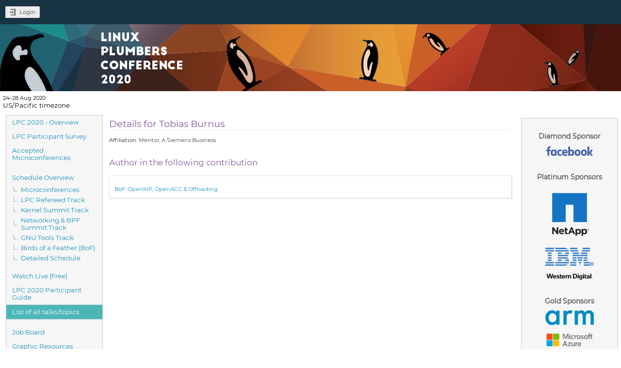

--- FILE ---
content_type: text/css; charset=utf-8
request_url: https://lpc.events/event/7/491304376.css
body_size: 4359
content:
/*
    LPC 2021 stylesheet for Indico
*/

/* Google Montserrat in Regular 400, Semi-bold 600, and Bold 700
@import url('https://fonts.googleapis.com/css2?family=Montserrat:wght@400;600;700&display=swap');
*/

/*
  Usage of Monserrat bold
  font-family: Montserrat;
  font-style: normal;
  font-weight: 700;
*/


@font-face {
  font-family: 'Montserrat';
  font-style: normal;
  font-weight: 400;
  src: local('Montserrat Regular'), local('Montserrat-Regular'), url(https://fonts.gstatic.com/s/montserrat/v12/JTUSjIg1_i6t8kCHKm459Wlhyw.woff2) format('woff2');
  unicode-range: U+0000-00FF, U+0131, U+0152-0153, U+02BB-02BC, U+02C6, U+02DA, U+02DC, U+2000-206F, U+2074, U+20AC, U+2122, U+2191, U+2193, U+2212, U+2215, U+FEFF, U+FFFD;
}

/* Big John for banner text */
@font-face {
    font-family: "Big John";
    src: url("/blog/2021/style/bigjohn.eot");
    src: url("/blog/2021/style/bigjohn.eot?#iefix") format("embedded-opentype"),
    url("/blog/2021/style/bigjohn.woff2") format("woff2"),
    url("/blog/2021/style/bigjohn.woff") format("woff"),
    url("/blog/2021/style/bigjohn.ttf") format("truetype"); }

/* ----------- Styles for the conference header ----------- */

/*
    The wrapper of the whole conference page.
*/

.conf {
    width: 100%;
    border: none;
    margin: auto;
}

/* This is "behind" the header top bar, the title box with the image
   and the title, and also behind the subtitle with the date and timezone.
   Note that the timezone and the date are padded left by 6px, so a bit of
   this confheader will show and the color has to match the color of the
   subtitle background */
.confheader {
    background: #ffffff;
}

/*
    Wraps around the upper part of the conference header.
*/
.confTitleBox {
    color: white;
    min-height: 90px;
    background: transparent url(/blog/2021/wp-content/uploads/2021/06/LPC2021_bannerFINAL.svg);
    background-size: auto 100%;
    /*background-size: cover;*/
    /*background-repeat: no-repeat;*/
}

/*
    Sets the width of the upper part of the conference header.
    Is set to 950px and centered by default.
*/
.confTitle {
    width: 100%;
    height: 138px;
    line-height: 138px;
    margin: 0 auto;
    vertical-align: middle;
    font-family: "Big John";
}

/*
    The box containing the logo. By the default the logo is placed
    on the left of the conference title.
*/
.confLogoBox {
    display: inline-block;
    vertical-align: middle;
    line-height: normal;
}

/*
    The style for the title text.
*/
.conference-title-link {
    padding-top: 15px;
}

span.conference-title-link span {
    background-color: transparent;
    font-family: "Big John";
    /* force line break after each word */
    word-spacing: 10000px;
    color: white;
    /* Line the start of the title text with the right
       margin on the menu below */
    padding-left: 155pt;
    padding-right: 12pt;
    padding-top: -130pt;
    padding-bottom: 4pt;
    display: inline-block;
    vertical-align: middle;
    line-height: normal;
    font-size: 18pt;
    text-transform: uppercase;
}

/*
    Wrapper around the bottom part of the conference header
*/
.confSubTitleBox {
    /*background: #4e94af;*/
    background: #ffffff;
    color: white;
    margin-left: 6px;
    border: 0;
}

.datePlace {
    font-size: 1.2em;
    /*color: white;*/
    color: black;
}

div.datePlace > div.timezone {
    font-size: 1.2em;
    /*color: white;*/
    color: black;
}

/*
    The content of the lower part of the header. Is by default
    centered and has a fixed width.
*/
.confSubTitleContent {
    width: 100%;
    margin: 0 auto;
    font-size: 1em;
    color: #4e94af;
}

/*
    Style for links in the lower part of the header
*/
.confSubTitle a {
    font-size: 1em;
}

/*
    Styles for the date and place information.
*/
.datePlace {
    font-size: 1em;
}


/*
    Announcement styles
*/
.simpleTextAnnouncement {
    background: #F5FAFF url(../../images/conf/sprites_blue.png) repeat-x scroll 0 -400px;
    border-top: 1px solid #4e94af;
    font-family: "Montserrat";
    font-weight: bold;
    font-size: 1em;
    text-align: center;
    color: #4e94af;
    padding: 8px 0;
}


/* ----------- Styles for the main content ----------- */


a:hover, .fake-link:hover, .ui-widget-content a:hover {
    color: #865899;
}


/*
    The wrapper around the menu and the page content.
    By default centered with a fix width.
*/
#confSectionsBox {
    width: 100%;
    margin: 0 auto;
    margin-top: 5px;
}



/* ----------- Styles for the menu ----------- */


/* Styles for all menu Items */

/*
    Wrapper around the menu
*/
.conf_leftMenu {
    float:left;
    font-family:"Montserrat";
    font-size: 12px;
    /* width:200px; */
}

/*
    Styles for the menu box
*/
#outer {
    border: 1px solid #ccc;
    background: #f6f6f6;
}

/*
    The menu item
*/
#outer li a {
    font-family:"Montserrat";
}

/*
    The menu item when doing mouseover
*/
#outer li a:hover {
    background: #e0e0e0;
}

/*
    Tooltips styles
*/
.qtip-default {
    font-size: 14px;
    line-height: 16px;
}
.qtip-default a .qtip-default.qtip-popup a, .qtip-default.add-field-qtip a, .qtip-default.informational a, .qtip-default.qbubble a {
    color: #158ebb;
}
.settingsWidget a, .protectionWidget a {
    font-size: 1em;
}


/*
    A non selected menu item
*/
.menuConfTitle {
    text-align: left;
}

.menuConfTitle a {
    color: #158ebb;
    padding: 7px 12px;
}

/*
    A selected menu item
*/

.menuConfTitle.selected > a, .menuConfMiddleCell.selected > a {
    color: white;
    /*background: #4e94af;*/
    background: #4db7b7;
}

/*
    sub menu item
*/
li ul.inner li a {
    padding: 3px 12px 3px 30px;
    background: transparent url(../../images/conf/left_menu_bullet.png) scroll no-repeat 15px center;
}


/*
    Support box
*/

.support_box {
    background: #f6f6f6;
    border: 1px solid #ccc;
}

.support_box > h3 {
    color: #f6f6f6;
    /*background: #4e94af;*/
    background: #4db7b7;
    font-family: "Montserrat";
    font-size: 1em;
}



/* ----------- Styles for the page content ----------- */


.conference-page header {
    margin-bottom: 0px;
}

.conference-page header h2 {
    color: #865899;
    padding-right: 5px;
}

a, .fake-link, .ui-widget-content a {
    color: #158ebb;
}

.ui-dialog-title {
    color: #865899;
    font-weight: 700;
}

/*
    Wrapper around the content
*/
.confBodyBox {
    margin-left: 230px;
}

div.infoline {
    float: none;
    width: 100%;
}

.infoline.date {
    display: none;
}

#protection-details-link, #language-selector-link, #tz-selector-link {
    display: none;
}

div.material-list, div.location {
    display: none;
}

/* Menu control trickery */

input.LeftMenuCtrl {
    display: none;
}
div.conf_leftMenu {
    margin-left: 1em;
}

img.SponsorImg {
    max-width: 100px;
    margin: 5px;
}

.SponsorClass h5 {
    font-family: 'Montserrat';
    margin-bottom: 5px;
}

img.confLogo {
    margin: 2vw 1vw 2vw 1vw;
    width: 10vw;
}

div.centered-column-wrapper {
    width: auto;
}

/* Narrow-screen breakpoint */
@media screen and (max-width: 50em) {
    div.conf_leftMenu {
	position: absolute;
	top: 50px;
	right: 1em;
	z-index: 20;
/*
	margin-left: 1em;
	float: none;
	margin-right: 1em;
*/
    }
    label.LeftMenuCtrl:after {
	content: "X";
    }

    label.LeftMenuCtrl {
	position: absolute;
	top: 5px;
	right: 5px;
	font-size: xx-large;
	color: white;
    }

    input[type=checkbox]:checked ~ label.LeftMenuCtrl:after {
	content: "☰";
    }

    input[type=checkbox]:checked ~ div.conf_leftMenu {
	display: none;
    }
    div.confBodyBox {
	margin-left: 1em;
	margin-right: 1em;
    }
    li.LeftMenuCtrl {
	padding-left: 7px;
    }
    div.SponsorBox {
	float: right;
	background: #f6f6f6;
	padding: 5px;
	margin: 6px;
	border: 1px;
	border-style: solid;
	border-color: #ccc;
    }
    div.SponsorClass {
	display: inline-block;
	vertical-align: top;
	text-align: center;
    }
    img.confLogo {
	width: 68px;  /* Has to be px, not % */
	margin: 10px;
    }
    .confTitle {
	height: 90px;
	line-height: 90px;
    }
    .conference-title-link {
	padding: 5px;
	height: 90px;
	line-height: 90px;
    }
    .conference-title {
	padding: 5px;
	font-size: 16pt;
    }
    span.conference-title-link span {
	/*background-color: black;*/
	background-color: transparent;
	color: white;
	/*padding: 10px;*/
        padding-left: 18%;
	display: inline-block;
	vertical-align: middle;
	line-height: normal;
	font-size: 12pt;
	font-weight: 800;
    }
    div.centered-column {
	margin: 2em;
	width: 100%;
    }

}

/* Wide-screen defaults. */
@media screen and (min-width: 50em) {
    label.LeftMenuCtrl:after,
    input[type=checkbox]:checked ~ label.LeftMenuCtrl:after {
	content: none;
    }

    input[type=checkbox]:checked ~ div.conf_leftMenu {
	display: block;
    }

    li.LeftMenuCtrl {
	display: none;
    }
    div.confBodyBox {
	margin-left: 225px;
	margin-right: 225px;
    }
    div.SponsorBox {
	width: 200px;
	float: right;
	background: #f6f6f6;
	padding: 5px;
	margin: 6px;
	border: 1px;
	border-style: solid;
	border-color: #ccc;
    }
    div.SponsorClass {
	margin: 0;
	text-align: center;
	padding: 12px;
    }
    div.SponsorClass h5, div.SponsorClass a, div.SponsorClass img {
	text-align: center;
    }
    div.SponsorClass:first-child h5 {
	margin-top: 1px;
    }
}

/* Disappear a bunch of the iconery we don't really have a use for */
div.button-bar {
    display: none;
}

div.conferenceDetails div.description {
    margin: 0px 0px 2em 0px;
    color: black;
}

div.description h2 {
    margin-top: 0px;
}

div.main-action-bar {
    /*background-color: #4e94af;*/  /* Zohar-perfect top bar color 2020 */
    background-color: #183344;  /* Zohar-perfect top bar color 2021 */
}

ul.steps li.completed .circle::before {
    background-color: #ed7101;
    border-color: #ed7101;
}
ul.steps li:first-child .horizontal-line {
    background-color: #ed7101;
}

ul.steps li.completed .text {
    color: #ed7101;
}

div.action-box.highlight {
    background: #f6f6f6;
    border-color: #ccc;
}

.action-box.highlight {
    color: black;
}

.action-box.highlight .section:not(.highlight):not(.warning):not(.danger):not(.disabled):not(.accept):not(.plain) > .icon {
    color: black;
}

.action-box.highlight .section:not(.highlight):not(.warning):not(.danger):not(.disabled):not(.accept):not(.plain) {
    color: #black;
}

.action-box.highlight .section:not(.highlight):not(.warning):not(.danger):not(.disabled):not(.accept):not(.plain) .text .label {
    color: #4e94af;
}

a.i-button {
    background: #4e94af;
}

/* This is painful */
.i-button.highlight:not(.label):not(.borderless):not(.text-color), .i-selection input[type="radio"]:checked + label:not(.label):not(.borderless):not(.text-color), .categorynav .category-list .item .button-wrapper .highlight:not(.label):not(.borderless):not(.text-color).action-button, .categorynav .category-list .item .button-wrapper :not(.label):not(.borderless):not(.text-color).action-button, .highlight:not(.label):not(.borderless):not(.text-color).action-button, :not(.label):not(.borderless):not(.text-color).action-button {
    background: #4e94af;
}

.call-for-abstracts .cfa-announcement {
    color: black;
    padding: 0;
}

h1, h2, h3, h4 {
    color: black;
}

.conference-page .page-content h1, .conference-page .page-content h2, .conference-page .page-content h3 {
    color: black;
}

.footer * {
    line-height: initial;
}

/* Stuff for the timetable */
table.lpctt {
    border: black;
    padding: 5px;
    border-style: groove;
    border-width: 3px;
    background-color: white;
}

table.lpctt tr:hover {
    background-color: #f6f6f6;
}

tr.lpcttday {
    background-color: beige;
}

span.lpctt {
    display: none;
}

@media only screen and (max-width: 48em) {
	/* Force table to not be like tables anymore */
	table.lpctt  {
        display: table-row;
	width: 95%;
    }
    table.lpctt thead {
        display: none;
    }
    span.lpctt {
	display: inline;
    }
    table.lpctt tbody, th, td, tr {
		display: block;
	}

    tr.lpctthdr {
	display: none;
    }

    table.lpctt td {
	    /* Behave  like a "row" */
	    border: none;
	    position: relative;
	    /* padding-left: 50%;*/
	}

	table.lpctt td:before {
		/* Now like a table header */
		position: absolute;
		/* Top/left values mimic padding */
		top: 6px;
		left: 6px;
		width: 45%;
		padding-right: 10px;
		white-space: nowrap;
	}
}


/* ----------- Styles for general definitions across the page ----------- */

/*
    The general table styling (TODO test in the schedule view.
*/

* {
    font-family: "Montserrat";
}

body {
    font-size: 0.8em;
}

p {
    line-height: 1.4em;
}

.fixed-width-standalone-page header .page-info, .fixed-width-standalone-text-page header .page-info, .dialog-page header .page-info, .management-page header .page-info, .conference-page header .page-info, .meeting-page header .page-info, .category-calendar-page header .page-info, h1, .corner-message, div.announcement-bar, div.main-breadcrumb, div.session-bar, #filter-placeholder, .qtip-default.add-field-qtip, .side-menu, .categorynav .category-list .search-results-list .title strong, .timetable-title, .participant-list-wrapper ul.participant-list, .paper-content .spotlight-file-name .fixed-width-standalone-page header .page-description, .fixed-width-standalone-text-page header .page-description, .dialog-page header .page-description, .management-page header .page-description, .conference-page header .page-description, .meeting-page header .page-description, .category-calendar-page header .page-description, h2, h3, h4, .i-box .i-box-header .i-box-title, .i-timeline-item .i-timeline-item-box .i-box-header .i-box-title, .categorynav .category-list .i-box-header .i-box-title, .person-link-list .i-box-header .i-box-title, #email-template-manager .email-template-wrapper .regform-section-sortable-placeholder .i-box-header .i-box-title, .regform-section .i-box-header .i-box-title, .regform-done .i-box-header .i-box-title, .regform-section-sortable-placeholder .i-box-header .i-box-title, .review-item-content .i-box-header .i-box-title, .regform-section-title, .toolbar.global-menu, ul.steps .label, .categorynav .category-list .item .title-wrapper .title, .regFormSectionNewSection, input.regFormTitleInputMgmt .category-info, .speaker-list, .conference-page, .conference-page .description, .conference-page .infogrid, .contribution-list, .track-review-list, .paper-contribution-list {
    font-family: "Montserrat";
}

.conference-page section .header-row h3 {
    color: #865899;
}

div.session-bar .toolbar {
    margin-left: 1em;
    margin-right: 1em;
}

table {
    border-collapse: collapse;
    border: solid 2px;
}

tr {
    border-bottom: 1px solid #ccc;
}

th, td {
    text-align: left;
    padding: 6px;
}

--- FILE ---
content_type: image/svg+xml
request_url: https://lpc.events/blog/2020/wp-content/uploads/2020/07/AMD_Logo.svg
body_size: 1066
content:
<?xml version="1.0" encoding="utf-8"?>
<!-- Generator: Adobe Illustrator 16.0.3, SVG Export Plug-In . SVG Version: 6.00 Build 0)  -->
<!DOCTYPE svg PUBLIC "-//W3C//DTD SVG 1.1//EN" "http://www.w3.org/Graphics/SVG/1.1/DTD/svg11.dtd">
<svg version="1.1" id="logo" xmlns="http://www.w3.org/2000/svg" width="800px" height="190.803px">
<path d="m187.888 178.122h-44.368l-13.573-32.738h-73.944l-12.366 32.738h-43.637l66.667-165.346h47.761zm-96.733-125.836-24.243 64.244h50.913z"/>
<path d="m349.056 12.776h35.88v165.346h-41.219v-103.28l-44.608 51.877h-6.301l-44.605-51.877v103.278h-41.219v-165.344h35.88l53.092 61.336z"/>
<path d="m489.375 12.776c60.364 0 91.391 37.573 91.391 82.909 0 47.517-30.058 82.437-96 82.437h-68.369v-165.346zm-31.762 135.041h26.906c41.457 0 53.823-28.129 53.823-52.377 0-28.368-15.276-52.363-54.308-52.363h-26.422v104.74z"/>
<polygon points="662.769 51.981 610.797 0 800 0 800 189.21 748.028 137.235 748.028 51.981"/>
<polygon points="662.708 62.397 609.2 115.903 609.2 190.802 684.089 190.802 737.594 137.296 662.708 137.296"/>
</svg>


--- FILE ---
content_type: image/svg+xml
request_url: https://lpc.events/blog/2019/wp-content/uploads/2019/07/MS-Azure.svg
body_size: 11454
content:
<?xml version="1.0" encoding="UTF-8" standalone="no"?>
<!-- Created with Inkscape (http://www.inkscape.org/) -->

<svg
   xmlns:dc="http://purl.org/dc/elements/1.1/"
   xmlns:cc="http://creativecommons.org/ns#"
   xmlns:rdf="http://www.w3.org/1999/02/22-rdf-syntax-ns#"
   xmlns:svg="http://www.w3.org/2000/svg"
   xmlns="http://www.w3.org/2000/svg"
   xmlns:sodipodi="http://sodipodi.sourceforge.net/DTD/sodipodi-0.dtd"
   xmlns:inkscape="http://www.inkscape.org/namespaces/inkscape"
   version="1.1"
   id="svg2"
   xml:space="preserve"
   width="373.16824"
   height="119.69479"
   viewBox="0 0 373.16824 119.69479"
   sodipodi:docname="MS-Azure.svg"
   inkscape:version="0.92.2 5c3e80d, 2017-08-06"><metadata
     id="metadata8"><rdf:RDF><cc:Work
         rdf:about=""><dc:format>image/svg+xml</dc:format><dc:type
           rdf:resource="http://purl.org/dc/dcmitype/StillImage" /><dc:title></dc:title></cc:Work></rdf:RDF></metadata><defs
     id="defs6"><clipPath
       clipPathUnits="userSpaceOnUse"
       id="clipPath26"><path
         d="M 0,215.433 H 408.189 V 0 H 0 Z"
         id="path24"
         inkscape:connector-curvature="0" /></clipPath><clipPath
       clipPathUnits="userSpaceOnUse"
       id="clipPath46"><path
         d="M 0,215.433 H 408.189 V 0 H 0 Z"
         id="path44"
         inkscape:connector-curvature="0" /></clipPath></defs><sodipodi:namedview
     pagecolor="#ffffff"
     bordercolor="#666666"
     borderopacity="1"
     objecttolerance="10"
     gridtolerance="10"
     guidetolerance="10"
     inkscape:pageopacity="0"
     inkscape:pageshadow="2"
     inkscape:window-width="1711"
     inkscape:window-height="829"
     id="namedview4"
     showgrid="false"
     inkscape:zoom="0.82160118"
     inkscape:cx="186.13401"
     inkscape:cy="59.076808"
     inkscape:window-x="45"
     inkscape:window-y="0"
     inkscape:window-maximized="0"
     inkscape:current-layer="g10"
     fit-margin-top="10"
     fit-margin-right="10"
     fit-margin-left="10"
     fit-margin-bottom="10" /><g
     id="g10"
     inkscape:groupmode="layer"
     inkscape:label="MS-Azure_logo_stacked_c-gray_rgb"
     transform="matrix(1.3333333,0,0,-1.3333333,-85.991998,204.24)"><g
       id="g12"
       transform="translate(178,96.1318)"><path
         d="M 0,0 -4.482,-12.77 H 4.609 L 0.148,0 Z M 3.129,5.624 14.546,-24.694 H 8.753 l -2.685,7.526 H -5.877 l -2.58,-7.526 h -5.751 L -2.791,5.624 Z"
         style="fill:#737373;fill-opacity:1;fill-rule:nonzero;stroke:none"
         id="path14"
         inkscape:connector-curvature="0" /></g><g
       id="g16"
       transform="translate(195.1108,93.1719)"><path
         d="M 0,0 H 17.358 V -2.051 L 5.962,-17.675 h 11.46 v -4.059 H -0.803 v 2.431 L 10.423,-4.06 H 0 Z"
         style="fill:#737373;fill-opacity:1;fill-rule:nonzero;stroke:none"
         id="path18"
         inkscape:connector-curvature="0" /></g><g
       id="g20"><g
         id="g22"
         clip-path="url(#clipPath26)"><g
           id="g28"
           transform="translate(234.3042,93.1719)"><path
             d="m 0,0 v -21.734 h -5.159 v 2.854 h -0.084 c -0.677,-0.986 -1.583,-1.759 -2.717,-2.315 -1.135,-0.557 -2.407,-0.835 -3.816,-0.835 -2.524,0 -4.444,0.715 -5.762,2.146 -1.318,1.43 -1.977,3.654 -1.977,6.67 V 0 h 5.181 v -12.601 c 0,-1.832 0.362,-3.211 1.088,-4.133 0.726,-0.923 1.822,-1.385 3.288,-1.385 1.452,0 2.614,0.511 3.488,1.533 0.874,1.022 1.311,2.357 1.311,4.007 V 0 Z"
             style="fill:#737373;fill-opacity:1;fill-rule:nonzero;stroke:none"
             id="path30"
             inkscape:connector-curvature="0" /></g><g
           id="g32"
           transform="translate(249.7095,93.5312)"><path
             d="m 0,0 c 0.409,0 0.775,-0.028 1.1,-0.085 0.324,-0.056 0.599,-0.126 0.824,-0.211 v -5.18 c -0.268,0.198 -0.659,0.384 -1.173,0.561 -0.515,0.176 -1.139,0.264 -1.871,0.264 -1.255,0 -2.316,-0.529 -3.182,-1.586 -0.867,-1.057 -1.301,-2.685 -1.301,-4.883 v -10.974 h -5.116 v 21.735 h 5.116 v -3.425 h 0.085 c 0.465,1.183 1.17,2.11 2.114,2.78 C -2.459,-0.335 -1.325,0 0,0"
             style="fill:#737373;fill-opacity:1;fill-rule:nonzero;stroke:none"
             id="path34"
             inkscape:connector-curvature="0" /></g><g
           id="g36"
           transform="translate(266.7729,84.5029)"><path
             d="m 0,0 c 0,1.691 -0.392,2.982 -1.174,3.869 -0.782,0.889 -1.885,1.332 -3.308,1.332 -1.227,0 -2.326,-0.439 -3.299,-1.32 C -8.753,3 -9.402,1.706 -9.726,0 Z m 3.277,-7.59 v -4.207 c -0.846,-0.535 -1.952,-0.969 -3.319,-1.301 -1.368,-0.33 -2.827,-0.496 -4.377,-0.496 -3.312,0 -5.888,0.98 -7.727,2.939 -1.84,1.959 -2.76,4.686 -2.76,8.182 0,3.369 0.983,6.142 2.949,8.32 1.967,2.177 4.458,3.266 7.475,3.266 3.002,0 5.338,-0.92 7.008,-2.759 C 4.197,4.515 5.032,1.975 5.032,-1.268 V -3.742 H -9.853 c 0.226,-2.184 0.927,-3.71 2.104,-4.576 1.177,-0.868 2.696,-1.301 4.556,-1.301 1.227,0 2.396,0.186 3.51,0.56 1.113,0.373 2.1,0.864 2.96,1.469"
             style="fill:#737373;fill-opacity:1;fill-rule:nonzero;stroke:none"
             id="path38"
             inkscape:connector-curvature="0" /></g></g></g><g
       id="g40"><g
         id="g42"
         clip-path="url(#clipPath46)"><g
           id="g48"
           transform="translate(326.5522,130.668)"><path
             d="M 0,0 H -7.62 V -17.548 H -12.8 V 0 h -3.637 V 4.187 H -12.8 V 7.21 c 0,2.283 0.743,4.154 2.231,5.613 1.486,1.459 3.393,2.189 5.718,2.189 0.621,0 1.17,-0.033 1.65,-0.096 0.479,-0.063 0.902,-0.158 1.268,-0.285 v -4.419 c -0.169,0.099 -0.465,0.219 -0.888,0.359 -0.423,0.141 -0.909,0.212 -1.458,0.212 -1.072,0 -1.896,-0.335 -2.474,-1.005 C -7.332,9.109 -7.62,8.119 -7.62,6.809 V 4.187 H 0 V 9.07 l 5.138,1.565 V 4.187 h 5.18 V 0 h -5.18 v -10.169 c 0,-1.34 0.243,-2.284 0.729,-2.833 0.487,-0.55 1.251,-0.825 2.294,-0.825 0.296,0 0.652,0.07 1.068,0.212 0.416,0.14 0.778,0.309 1.089,0.507 v -4.229 C 9.993,-17.52 9.454,-17.688 8.7,-17.844 c -0.754,-0.155 -1.497,-0.232 -2.23,-0.232 -2.157,0 -3.774,0.573 -4.852,1.722 C 0.539,-15.205 0,-13.475 0,-11.163 Z m -33.973,-6.829 c 0,-2.27 0.515,-4.003 1.544,-5.201 1.028,-1.199 2.501,-1.797 4.418,-1.797 1.861,0 3.278,0.598 4.25,1.797 0.972,1.198 1.459,2.974 1.459,5.328 0,2.34 -0.504,4.105 -1.512,5.297 -1.008,1.19 -2.421,1.786 -4.239,1.786 -1.875,0 -3.33,-0.624 -4.366,-1.871 -1.036,-1.247 -1.554,-3.028 -1.554,-5.339 m -5.328,-0.169 c 0,3.595 1.015,6.441 3.045,8.542 2.029,2.1 4.848,3.15 8.457,3.15 3.397,0 6.05,-1.011 7.96,-3.034 1.91,-2.023 2.865,-4.754 2.865,-8.193 0,-3.524 -1.015,-6.328 -3.045,-8.414 -2.029,-2.087 -4.792,-3.129 -8.288,-3.129 -3.369,0 -6.043,0.989 -8.023,2.97 -1.981,1.98 -2.971,4.683 -2.971,8.108 m -11.521,5.476 c 0,-0.733 0.232,-1.307 0.697,-1.723 0.465,-0.416 1.494,-0.941 3.087,-1.575 2.044,-0.818 3.478,-1.738 4.302,-2.759 0.825,-1.023 1.237,-2.259 1.237,-3.711 0,-2.044 -0.786,-3.686 -2.357,-4.926 -1.572,-1.241 -3.696,-1.86 -6.374,-1.86 -0.902,0 -1.9,0.108 -2.992,0.327 -1.092,0.219 -2.019,0.497 -2.78,0.835 v 5.032 c 0.93,-0.648 1.931,-1.163 3.002,-1.543 1.071,-0.381 2.043,-0.571 2.917,-0.571 1.156,0 2.009,0.162 2.559,0.486 0.55,0.324 0.824,0.867 0.824,1.628 0,0.705 -0.285,1.3 -0.856,1.786 -0.57,0.487 -1.652,1.047 -3.245,1.682 -1.889,0.789 -3.228,1.677 -4.017,2.663 -0.79,0.987 -1.184,2.241 -1.184,3.764 0,1.959 0.778,3.569 2.336,4.831 1.557,1.261 3.577,1.892 6.058,1.892 0.76,0 1.613,-0.085 2.558,-0.254 0.944,-0.169 1.733,-0.387 2.367,-0.655 v -4.863 c -0.676,0.451 -1.465,0.839 -2.367,1.163 -0.903,0.324 -1.798,0.486 -2.685,0.486 -0.973,0 -1.731,-0.19 -2.273,-0.57 -0.543,-0.381 -0.814,-0.902 -0.814,-1.565 m -24.61,-5.307 c 0,-2.27 0.515,-4.003 1.544,-5.201 1.028,-1.199 2.501,-1.797 4.418,-1.797 1.861,0 3.278,0.598 4.25,1.797 0.972,1.198 1.459,2.974 1.459,5.328 0,2.34 -0.504,4.105 -1.512,5.297 -1.008,1.19 -2.421,1.786 -4.239,1.786 -1.875,0 -3.33,-0.624 -4.366,-1.871 -1.036,-1.247 -1.554,-3.028 -1.554,-5.339 m -5.328,-0.169 c 0,3.595 1.015,6.441 3.045,8.542 2.029,2.1 4.848,3.15 8.457,3.15 3.397,0 6.05,-1.011 7.96,-3.034 1.91,-2.023 2.865,-4.754 2.865,-8.193 0,-3.524 -1.015,-6.328 -3.045,-8.414 -2.029,-2.087 -4.792,-3.129 -8.288,-3.129 -3.369,0 -6.043,0.989 -8.023,2.97 -1.981,1.98 -2.971,4.683 -2.971,8.108 m -2.201,11.544 c 0.409,0 0.775,-0.028 1.1,-0.085 0.324,-0.056 0.599,-0.126 0.824,-0.211 v -5.18 c -0.268,0.198 -0.659,0.384 -1.173,0.56 -0.515,0.177 -1.139,0.265 -1.871,0.265 -1.255,0 -2.315,-0.529 -3.182,-1.586 -0.867,-1.057 -1.3,-2.685 -1.3,-4.884 V -17.548 H -93.68 V 4.187 h 5.117 V 0.762 h 0.084 c 0.465,1.183 1.17,2.11 2.114,2.78 0.945,0.669 2.079,1.004 3.404,1.004 m -19.62,-18.373 c 0.761,0 1.6,0.176 2.516,0.528 0.916,0.353 1.762,0.818 2.537,1.396 v -4.757 c -0.817,-0.465 -1.744,-0.818 -2.78,-1.057 -1.036,-0.24 -2.174,-0.359 -3.415,-0.359 -3.199,0 -5.8,1.011 -7.801,3.033 -2.002,2.022 -3.002,4.605 -3.002,7.749 0,3.495 1.022,6.374 3.066,8.637 2.043,2.262 4.939,3.393 8.689,3.393 0.958,0 1.927,-0.124 2.907,-0.37 0.98,-0.247 1.758,-0.532 2.336,-0.856 v -4.906 c -0.789,0.579 -1.596,1.026 -2.421,1.343 -0.824,0.318 -1.667,0.476 -2.526,0.476 -2.016,0 -3.644,-0.655 -4.884,-1.966 -1.241,-1.311 -1.861,-3.08 -1.861,-5.307 0,-2.199 0.595,-3.912 1.787,-5.137 1.191,-1.227 2.808,-1.84 4.852,-1.84 m -15.519,-3.721 h -5.116 V 4.186 h 5.116 z m -5.645,28.014 c 0,0.846 0.307,1.554 0.92,2.125 0.614,0.57 1.343,0.856 2.188,0.856 0.902,0 1.65,-0.293 2.241,-0.878 0.593,-0.585 0.889,-1.286 0.889,-2.103 0,-0.832 -0.304,-1.529 -0.91,-2.093 -0.606,-0.564 -1.346,-0.846 -2.22,-0.846 -0.874,0 -1.61,0.285 -2.209,0.856 -0.599,0.571 -0.899,1.265 -0.899,2.083 m -4.401,2.305 v -30.319 h -5.265 V 6.216 h -0.085 l -9.408,-23.764 h -3.489 l -9.641,23.764 h -0.063 v -23.764 h -4.863 v 30.319 h 7.548 l 8.711,-22.475 h 0.126 l 9.198,22.475 z"
             style="fill:#737373;fill-opacity:1;fill-rule:nonzero;stroke:none"
             id="path50"
             inkscape:connector-curvature="0" /></g></g></g><path
       d="M 106.213,109.219 H 71.994 v 34.218 h 34.219 z"
       style="fill:#f25022;fill-opacity:1;fill-rule:nonzero;stroke:none"
       id="path52"
       inkscape:connector-curvature="0" /><path
       d="m 143.992,109.219 h -34.218 v 34.218 h 34.218 z"
       style="fill:#7fba00;fill-opacity:1;fill-rule:nonzero;stroke:none"
       id="path54"
       inkscape:connector-curvature="0" /><path
       d="M 106.213,71.439 H 71.994 v 34.218 h 34.219 z"
       style="fill:#00a4ef;fill-opacity:1;fill-rule:nonzero;stroke:none"
       id="path56"
       inkscape:connector-curvature="0" /><path
       d="m 143.992,71.439 h -34.218 v 34.218 h 34.218 z"
       style="fill:#ffb900;fill-opacity:1;fill-rule:nonzero;stroke:none"
       id="path58"
       inkscape:connector-curvature="0" /><path
       d="M 106.213,109.219 H 71.994 v 34.218 h 34.219 z"
       style="fill:#f25022;fill-opacity:1;fill-rule:nonzero;stroke:none"
       id="path60"
       inkscape:connector-curvature="0" /><path
       d="m 143.992,109.219 h -34.218 v 34.218 h 34.218 z"
       style="fill:#7fba00;fill-opacity:1;fill-rule:nonzero;stroke:none"
       id="path62"
       inkscape:connector-curvature="0" /><path
       d="M 106.213,71.439 H 71.994 v 34.218 h 34.219 z"
       style="fill:#00a4ef;fill-opacity:1;fill-rule:nonzero;stroke:none"
       id="path64"
       inkscape:connector-curvature="0" /><path
       d="m 143.992,71.439 h -34.218 v 34.218 h 34.218 z"
       style="fill:#ffb900;fill-opacity:1;fill-rule:nonzero;stroke:none"
       id="path66"
       inkscape:connector-curvature="0" /></g></svg>